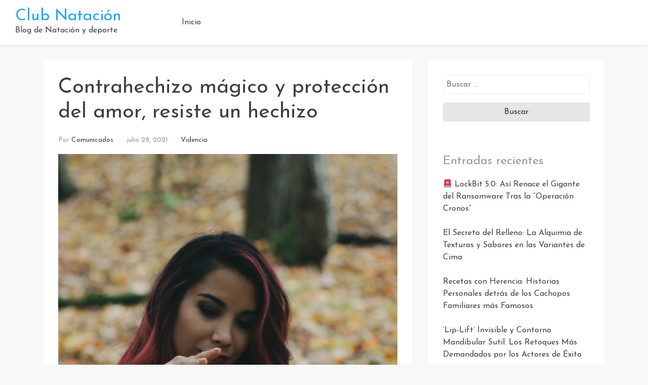

--- FILE ---
content_type: text/html; charset=UTF-8
request_url: https://clubnatacionalone.com/contrahechizo-magico-y-proteccion-del-amor-resiste-un-hechizo/
body_size: 9491
content:
<!doctype html>
<html lang="es">

<head>
    <meta
        charset="UTF-8">
    <meta name="viewport" content="width=device-width, initial-scale=1">
    <link rel="profile" href="https://gmpg.org/xfn/11">

    <title>Contrahechizo mágico y protección del amor, resiste un hechizo &#8211; Club Nataci&oacute;n</title>
<link rel='dns-prefetch' href='//fonts.googleapis.com' />
<link rel='dns-prefetch' href='//s.w.org' />
<link rel="alternate" type="application/rss+xml" title="Club Nataci&oacute;n &raquo; Feed" href="https://clubnatacionalone.com/feed/" />
<link rel="alternate" type="application/rss+xml" title="Club Nataci&oacute;n &raquo; Feed de los comentarios" href="https://clubnatacionalone.com/comments/feed/" />
<link rel="alternate" type="application/rss+xml" title="Club Nataci&oacute;n &raquo; Comentario Contrahechizo mágico y protección del amor, resiste un hechizo del feed" href="https://clubnatacionalone.com/contrahechizo-magico-y-proteccion-del-amor-resiste-un-hechizo/feed/" />
		<script type="text/javascript">
			window._wpemojiSettings = {"baseUrl":"https:\/\/s.w.org\/images\/core\/emoji\/13.0.0\/72x72\/","ext":".png","svgUrl":"https:\/\/s.w.org\/images\/core\/emoji\/13.0.0\/svg\/","svgExt":".svg","source":{"concatemoji":"https:\/\/clubnatacionalone.com\/wp-includes\/js\/wp-emoji-release.min.js?ver=5.5.17"}};
			!function(e,a,t){var n,r,o,i=a.createElement("canvas"),p=i.getContext&&i.getContext("2d");function s(e,t){var a=String.fromCharCode;p.clearRect(0,0,i.width,i.height),p.fillText(a.apply(this,e),0,0);e=i.toDataURL();return p.clearRect(0,0,i.width,i.height),p.fillText(a.apply(this,t),0,0),e===i.toDataURL()}function c(e){var t=a.createElement("script");t.src=e,t.defer=t.type="text/javascript",a.getElementsByTagName("head")[0].appendChild(t)}for(o=Array("flag","emoji"),t.supports={everything:!0,everythingExceptFlag:!0},r=0;r<o.length;r++)t.supports[o[r]]=function(e){if(!p||!p.fillText)return!1;switch(p.textBaseline="top",p.font="600 32px Arial",e){case"flag":return s([127987,65039,8205,9895,65039],[127987,65039,8203,9895,65039])?!1:!s([55356,56826,55356,56819],[55356,56826,8203,55356,56819])&&!s([55356,57332,56128,56423,56128,56418,56128,56421,56128,56430,56128,56423,56128,56447],[55356,57332,8203,56128,56423,8203,56128,56418,8203,56128,56421,8203,56128,56430,8203,56128,56423,8203,56128,56447]);case"emoji":return!s([55357,56424,8205,55356,57212],[55357,56424,8203,55356,57212])}return!1}(o[r]),t.supports.everything=t.supports.everything&&t.supports[o[r]],"flag"!==o[r]&&(t.supports.everythingExceptFlag=t.supports.everythingExceptFlag&&t.supports[o[r]]);t.supports.everythingExceptFlag=t.supports.everythingExceptFlag&&!t.supports.flag,t.DOMReady=!1,t.readyCallback=function(){t.DOMReady=!0},t.supports.everything||(n=function(){t.readyCallback()},a.addEventListener?(a.addEventListener("DOMContentLoaded",n,!1),e.addEventListener("load",n,!1)):(e.attachEvent("onload",n),a.attachEvent("onreadystatechange",function(){"complete"===a.readyState&&t.readyCallback()})),(n=t.source||{}).concatemoji?c(n.concatemoji):n.wpemoji&&n.twemoji&&(c(n.twemoji),c(n.wpemoji)))}(window,document,window._wpemojiSettings);
		</script>
		<style type="text/css">
img.wp-smiley,
img.emoji {
	display: inline !important;
	border: none !important;
	box-shadow: none !important;
	height: 1em !important;
	width: 1em !important;
	margin: 0 .07em !important;
	vertical-align: -0.1em !important;
	background: none !important;
	padding: 0 !important;
}
</style>
	<link rel='stylesheet' id='wp-block-library-css'  href='https://clubnatacionalone.com/wp-includes/css/dist/block-library/style.min.css?ver=5.5.17' type='text/css' media='all' />
<link rel='stylesheet' id='bootstrap-reboot-css'  href='https://clubnatacionalone.com/wp-content/themes/cherry-blog/assets/css/bootstrap-reboot.css?ver=5.5.17' type='text/css' media='all' />
<link rel='stylesheet' id='bootstrap-css'  href='https://clubnatacionalone.com/wp-content/themes/cherry-blog/assets/css/bootstrap.css?ver=5.5.17' type='text/css' media='all' />
<link rel='stylesheet' id='google-fonts-css'  href='https://fonts.googleapis.com/css?family=Josefin+Sans%3A300%2C400%2C600%2C700&#038;display=swap&#038;ver=5.5.17' type='text/css' media='all' />
<link rel='stylesheet' id='cherry-blog-custom-css-css'  href='https://clubnatacionalone.com/wp-content/themes/cherry-blog/assets/css/custom.css?ver=5.5.17' type='text/css' media='all' />
<link rel='stylesheet' id='cherry-blog-style-css'  href='https://clubnatacionalone.com/wp-content/themes/cherry-blog/style.css?ver=5.5.17' type='text/css' media='all' />
<script type='text/javascript' src='https://clubnatacionalone.com/wp-includes/js/jquery/jquery.js?ver=1.12.4-wp' id='jquery-core-js'></script>
<link rel="https://api.w.org/" href="https://clubnatacionalone.com/wp-json/" /><link rel="alternate" type="application/json" href="https://clubnatacionalone.com/wp-json/wp/v2/posts/376" /><link rel="EditURI" type="application/rsd+xml" title="RSD" href="https://clubnatacionalone.com/xmlrpc.php?rsd" />
<link rel="wlwmanifest" type="application/wlwmanifest+xml" href="https://clubnatacionalone.com/wp-includes/wlwmanifest.xml" /> 
<link rel='prev' title='Guía para recupera a tu ex pareja: sin morir en el intento' href='https://clubnatacionalone.com/guia-para-recupera-a-tu-ex-pareja-sin-morir-en-el-intento/' />
<link rel='next' title='Múltiples ritos realizados por un esoterista sin éxito para unir a un hombre casado' href='https://clubnatacionalone.com/multiples-ritos-realizados-por-un-esoterista-sin-exito-para-unir-a-un-hombre-casado/' />
<meta name="generator" content="WordPress 5.5.17" />
<link rel="canonical" href="https://clubnatacionalone.com/contrahechizo-magico-y-proteccion-del-amor-resiste-un-hechizo/" />
<link rel='shortlink' href='https://clubnatacionalone.com/?p=376' />
<link rel="alternate" type="application/json+oembed" href="https://clubnatacionalone.com/wp-json/oembed/1.0/embed?url=https%3A%2F%2Fclubnatacionalone.com%2Fcontrahechizo-magico-y-proteccion-del-amor-resiste-un-hechizo%2F" />
<link rel="alternate" type="text/xml+oembed" href="https://clubnatacionalone.com/wp-json/oembed/1.0/embed?url=https%3A%2F%2Fclubnatacionalone.com%2Fcontrahechizo-magico-y-proteccion-del-amor-resiste-un-hechizo%2F&#038;format=xml" />
<link rel="pingback" href="https://clubnatacionalone.com/xmlrpc.php"><style type="text/css">.recentcomments a{display:inline !important;padding:0 !important;margin:0 !important;}</style></head>

<body data-rsssl=1 id="sy-body" class="post-template-default single single-post postid-376 single-format-standard">
    <div id="page" class="site">
        <a class="skip-link screen-reader-text" href="#content">Saltar al contenido</a>

        <div id="search-block" class="search-block">
    <button role="button" id="search-close" class="search-close bg-none l-h-0">
        <svg class="sy-icon sy-icon--md">
            <use xlink:href="#sy-icon-close"></use>
        </svg>
    </button>

    <div class="sy-search-form container mb-5">
        <div class="row justify-content-center">
            <div class="col-12 col-md-6">
                <form role="search" method="get" class="search-form d-flex align-items-center" action="">
                    <label class="m-0">
                        <span class="screen-reader-text">Buscar:</span>
                        <input type="search"
                               autofocus
                               class="search-field"
                               placeholder="Buscar…"
                               value=""
                               name="s">
                    </label>
                    <button role="button" class="sy-btn sy-btn--search">
                        <svg class="sy-icon sy-icon--md">
                            <use xlink:href="#sy-icon-search"></use>
                        </svg>
                    </button>
                </form>
            </div>
        </div>
    </div>
</div>
        <header id="masthead" class="site-header sy-header">
            <div class="container-fluid">
                <div class="row align-items-center">
                    <div class="col-lg-3 col-7">
                        <div class="d-flex align-items-center">
                            <div class="site-logo">
                                                            </div>
                            <div class="site-branding">
                                                                <h1 class="site-title m-0"><a
                                        href="https://clubnatacionalone.com/"
                                        rel="home">Club Nataci&oacute;n</a>
                                </h1>
                                                                <p class="site-description m-0">Blog de Nataci&oacute;n y deporte                                </p>
                                                            </div><!-- .site-branding -->
                        </div>
                    </div>
                    <div class="col-lg-6 col-1">
                        <div class="d-flex align-items-center justify-content-lg-between">
                            <div id="main-nav" class="nnc-nav">
                                <nav id="site-navigation" class="main-navigation">
                                    <div id="close-menu" class="sy-close-menu d-lg-none mb-4 l-h-0" title="close">
                                        <svg class="sy-icon sy-icon--md">
                                            <use xlink:href="#sy-icon-close"></use>
                                        </svg>
                                    </div>
                                <div class="menu-iniciio-container"><ul id="primary-menu" class="menu"><li id="menu-item-7" class="menu-item menu-item-type-custom menu-item-object-custom menu-item-home menu-item-7"><a href="https://clubnatacionalone.com/">Inicio</a></li>
</ul></div>                                </nav><!-- #site-navigation -->
                            </div>
                        </div>
                    </div>
                    <div class="col-lg-3 col-4">
                        <div class="d-flex justify-content-end">
                            <div class="d-none d-lg-block d-md-block">
                                <div class="d-flex align-items-center h-100">
                                                                    </div>
                            </div>
                            <button id="mobile-menu" class="sy-mobile-menu d-lg-none d-block l-h-0">
                                <svg class="sy-icon sy-icon--primary sy-icon--lg">
                                    <use xlink:href="#sy-icon-menu"></use>
                                </svg>
                            </button>
                                                    </div>
                    </div>
                </div>
            </div>
        </header><!-- #masthead -->

        <div id="content" class="site-content">    <div class="sy-body">
        <div class="container">
            <div class="row">
                <div class="col-lg-8 col-md-12 col-sm-12">
                    <div id="primary" class="content-area sy-content-area">
                        <main id="main" class="site-main">

                        
<article id="post-376" class="post-376 post type-post status-publish format-standard has-post-thumbnail hentry category-videncia">
	<header class="entry-header">
		<h1 class="entry-title">Contrahechizo mágico y protección del amor, resiste un hechizo</h1>		<div class="entry-meta">
			<span class="byline"> por <span class="author vcard"><a class="url fn n" href="https://clubnatacionalone.com/author/comunicados/">comunicados</a></span></span><span class="posted-on"><a href="https://clubnatacionalone.com/2021/07/28/" rel="bookmark"><time class="entry-date published updated" datetime="2021-07-28T20:07:51+00:00">julio 28, 2021</time></a></span><span class="cat-links"><a href="https://clubnatacionalone.com/category/videncia/" rel="category tag">Videncia</a></span>		</div><!-- .entry-meta -->
			</header><!-- .entry-header -->

	<div class="mt-3">
		
<div class="post-thumbnail">
    <img width="1707" height="2560" src="https://clubnatacionalone.com/wp-content/uploads/2021/06/kayla-maurais-lUhfxrCT-Q-unsplash-scaled.jpg" class="attachment-post-thumbnail size-post-thumbnail wp-post-image" alt="" loading="lazy" srcset="https://clubnatacionalone.com/wp-content/uploads/2021/06/kayla-maurais-lUhfxrCT-Q-unsplash-scaled.jpg 1707w, https://clubnatacionalone.com/wp-content/uploads/2021/06/kayla-maurais-lUhfxrCT-Q-unsplash-200x300.jpg 200w, https://clubnatacionalone.com/wp-content/uploads/2021/06/kayla-maurais-lUhfxrCT-Q-unsplash-683x1024.jpg 683w, https://clubnatacionalone.com/wp-content/uploads/2021/06/kayla-maurais-lUhfxrCT-Q-unsplash-768x1152.jpg 768w, https://clubnatacionalone.com/wp-content/uploads/2021/06/kayla-maurais-lUhfxrCT-Q-unsplash-1024x1536.jpg 1024w, https://clubnatacionalone.com/wp-content/uploads/2021/06/kayla-maurais-lUhfxrCT-Q-unsplash-1365x2048.jpg 1365w" sizes="(max-width: 1707px) 100vw, 1707px" /></div><!-- .post-thumbnail -->

	</div>

	<div class="entry-content">
		
<p>Paradójicamente, pensamos más a menudo en recurrir a la magia para actuar sobre los demás pero generalmente nos olvidamos un poco demasiado rápido que otros también pueden usar rituales mágicos para realizar ciertos trabajos en nuestra persona.</p>



<p>Obviamente es un gran error olvídalo, porque todos estamos afectados por algunos hechizos básicos o ya estamos más o menos bajo la influencia, en un nivel significativo o no.</p>



<h2>Protección de amor real</h2>



<p>Por lo tanto, no subestimes las cargas mágicas que están en curso o las que podrían caer sobre nuestras cabezas, o incluso también los choques de retroalimentación de nuestras propias acciones y rituales mágicos.</p>



<p>Todas estas cargas residuales que pesan sobre nosotros son tantos obstáculos que superar para actuar mágicamente, porque entonces hay una gran pérdida de energía, una contrafuerza inercial que hay que atravesar para superar un umbral de defensa o de defensa.</p>



<h3>Energía de amor y protección</h3>



<p>La mayoría de los chamanes y magos saben perfectamente cómo manejar los problemas de los golpes de retorno relacionados con su profesión o con sus propias cargas kármicas que pueden ser limitaciones después del ejercicio repetido de magia.</p>



<p>Cabe señalar que los rituales mágicos y otras acciones que utilizan lo que comúnmente se llama mana. Obligan a cada chamán a regenerarse cíclicamente, como en la imagen de una tierra fértil que debe dejarse de lado. </p>



<p><a href="https://www.sevillaactualidad.com/sevilla/197058-alicia-collado-y-la-estafa-una-rivalidad-que-parece-no-tener-fin/">Alicia Collado alerta de los fraudes</a> es por esto que debes elegir siempre a los mejores profesionales. </p>



<h3>Amor real</h3>



<p>Por otro lado, para los no iniciados, para el profano que pide un rito mágico a un profesional, puede haber tal acumulación de carga inicialmente en su cabeza que la primera acción debería ser la de realizar un contra-hechizo, luego configure una protección profiláctica para que esté a salvo de cualquier hechizo que ya se haya lanzado contra él.</p>



<p>También es durante una primera experiencia con el solicitante que el chamán podrá identificar todos los problemas persistentes y hacer una evaluación, tal como lo haría un médico a través de un chequeo médico.</p>



<h3>Verdadero ritual de amor</h3>



<p>Muy a menudo un simple ritual de purificación permite aligerar la carga mágica residual de una persona para que ésta ya pueda ver ciertos cambios en su vida. En una segunda fase, no siempre necesaria pero generalmente recomendada, el chamán recomienda uno o más rituales de protección según las fuerzas antagónicas que habrá podido captar sobre el aspirante.</p>



<p>Entonces sólo el verdadero ritual, el que implica una acción mágica específica, se llevará a cabo en las mejores condiciones ya que no se verá obstaculizado por otros factores externos, que inicialmente se habrán eliminado saludablemente.</p>
	</div><!-- .entry-content -->

</article><!-- #post-376 -->
	<nav class="navigation post-navigation" role="navigation" aria-label="Entradas">
		<h2 class="screen-reader-text">Navegación de entradas</h2>
		<div class="nav-links"><div class="nav-previous"><a href="https://clubnatacionalone.com/guia-para-recupera-a-tu-ex-pareja-sin-morir-en-el-intento/" rel="prev">Guía para recupera a tu ex pareja: sin morir en el intento</a></div><div class="nav-next"><a href="https://clubnatacionalone.com/multiples-ritos-realizados-por-un-esoterista-sin-exito-para-unir-a-un-hombre-casado/" rel="next">Múltiples ritos realizados por un esoterista sin éxito para unir a un hombre casado</a></div></div>
	</nav>
<div id="comments" class="comments-area">

		<div id="respond" class="comment-respond">
		<h3 id="reply-title" class="comment-reply-title">Deja una respuesta <small><a rel="nofollow" id="cancel-comment-reply-link" href="/contrahechizo-magico-y-proteccion-del-amor-resiste-un-hechizo/#respond" style="display:none;">Cancelar la respuesta</a></small></h3><form action="https://clubnatacionalone.com/wp-comments-post.php" method="post" id="commentform" class="comment-form" novalidate><p class="comment-notes"><span id="email-notes">Tu dirección de correo electrónico no será publicada.</span> Los campos obligatorios están marcados con <span class="required">*</span></p><p class="comment-form-comment"><label for="comment">Comentario</label> <textarea id="comment" name="comment" cols="45" rows="8" maxlength="65525" required="required"></textarea></p><p class="comment-form-author"><label for="author">Nombre <span class="required">*</span></label> <input id="author" name="author" type="text" value="" size="30" maxlength="245" required='required' /></p>
<p class="comment-form-email"><label for="email">Correo electrónico <span class="required">*</span></label> <input id="email" name="email" type="email" value="" size="30" maxlength="100" aria-describedby="email-notes" required='required' /></p>
<p class="comment-form-url"><label for="url">Web</label> <input id="url" name="url" type="url" value="" size="30" maxlength="200" /></p>
<p class="comment-form-cookies-consent"><input id="wp-comment-cookies-consent" name="wp-comment-cookies-consent" type="checkbox" value="yes" /> <label for="wp-comment-cookies-consent">Guarda mi nombre, correo electrónico y web en este navegador para la próxima vez que comente.</label></p>
<p class="form-submit"><input name="submit" type="submit" id="submit" class="submit" value="Publicar el comentario" /> <input type='hidden' name='comment_post_ID' value='376' id='comment_post_ID' />
<input type='hidden' name='comment_parent' id='comment_parent' value='0' />
</p></form>	</div><!-- #respond -->
	
</div><!-- #comments -->

                        </main><!-- #main -->
                    </div><!-- #primary -->
                </div>
                <div class="col-lg-4 col-md-12 col-sm-12">
                    
<aside id="secondary" class="widget-area">
	<section id="search-2" class="widget widget_search"><form role="search" method="get" class="search-form" action="https://clubnatacionalone.com/">
				<label>
					<span class="screen-reader-text">Buscar:</span>
					<input type="search" class="search-field" placeholder="Buscar &hellip;" value="" name="s" />
				</label>
				<input type="submit" class="search-submit" value="Buscar" />
			</form></section>
		<section id="recent-posts-2" class="widget widget_recent_entries">
		<h2 class="widget-title">Entradas recientes</h2>
		<ul>
											<li>
					<a href="https://clubnatacionalone.com/%f0%9f%9a%a8-lockbit-5-0-asi-renace-el-gigante-del-ransomware-tras-la-operacion-cronos/">🚨 LockBit 5.0: Así Renace el Gigante del Ransomware Tras la &#8220;Operación Cronos&#8221;</a>
									</li>
											<li>
					<a href="https://clubnatacionalone.com/el-secreto-del-relleno-la-alquimia-de-texturas-y-sabores-en-las-variantes-de-cima/">El Secreto del Relleno: La Alquimia de Texturas y Sabores en las Variantes de Cima</a>
									</li>
											<li>
					<a href="https://clubnatacionalone.com/recetas-con-herencia-historias-personales-detras-de-los-cachopos-familiares-mas-famosos/">Recetas con Herencia: Historias Personales detrás de los Cachopos Familiares más Famosos</a>
									</li>
											<li>
					<a href="https://clubnatacionalone.com/lip-lift-invisible-y-contorno-mandibular-sutil-los-retoques-mas-demandados-por-los-actores-de-exito/">&#8216;Lip-Lift&#8217; Invisible y Contorno Mandibular Sutil: Los Retoques Más Demandados por los Actores de Éxito</a>
									</li>
											<li>
					<a href="https://clubnatacionalone.com/hormigon-impreso-en-madrid-la-guia-definitiva-de-precios-instaladores-y-normativa/">Hormigón Impreso en Madrid: La Guía Definitiva de Precios, Instaladores y Normativa</a>
									</li>
					</ul>

		</section><section id="recent-comments-2" class="widget widget_recent_comments"><h2 class="widget-title">Comentarios recientes</h2><ul id="recentcomments"></ul></section><section id="archives-2" class="widget widget_archive"><h2 class="widget-title">Archivos</h2>
			<ul>
					<li><a href='https://clubnatacionalone.com/2025/12/'>diciembre 2025</a></li>
	<li><a href='https://clubnatacionalone.com/2025/10/'>octubre 2025</a></li>
	<li><a href='https://clubnatacionalone.com/2025/08/'>agosto 2025</a></li>
	<li><a href='https://clubnatacionalone.com/2025/07/'>julio 2025</a></li>
	<li><a href='https://clubnatacionalone.com/2025/06/'>junio 2025</a></li>
	<li><a href='https://clubnatacionalone.com/2025/05/'>mayo 2025</a></li>
	<li><a href='https://clubnatacionalone.com/2025/04/'>abril 2025</a></li>
	<li><a href='https://clubnatacionalone.com/2025/03/'>marzo 2025</a></li>
	<li><a href='https://clubnatacionalone.com/2025/02/'>febrero 2025</a></li>
	<li><a href='https://clubnatacionalone.com/2025/01/'>enero 2025</a></li>
	<li><a href='https://clubnatacionalone.com/2024/12/'>diciembre 2024</a></li>
	<li><a href='https://clubnatacionalone.com/2024/11/'>noviembre 2024</a></li>
	<li><a href='https://clubnatacionalone.com/2024/10/'>octubre 2024</a></li>
	<li><a href='https://clubnatacionalone.com/2024/09/'>septiembre 2024</a></li>
	<li><a href='https://clubnatacionalone.com/2024/08/'>agosto 2024</a></li>
	<li><a href='https://clubnatacionalone.com/2024/07/'>julio 2024</a></li>
	<li><a href='https://clubnatacionalone.com/2024/06/'>junio 2024</a></li>
	<li><a href='https://clubnatacionalone.com/2024/05/'>mayo 2024</a></li>
	<li><a href='https://clubnatacionalone.com/2024/04/'>abril 2024</a></li>
	<li><a href='https://clubnatacionalone.com/2024/03/'>marzo 2024</a></li>
	<li><a href='https://clubnatacionalone.com/2024/02/'>febrero 2024</a></li>
	<li><a href='https://clubnatacionalone.com/2024/01/'>enero 2024</a></li>
	<li><a href='https://clubnatacionalone.com/2023/12/'>diciembre 2023</a></li>
	<li><a href='https://clubnatacionalone.com/2023/11/'>noviembre 2023</a></li>
	<li><a href='https://clubnatacionalone.com/2023/10/'>octubre 2023</a></li>
	<li><a href='https://clubnatacionalone.com/2023/09/'>septiembre 2023</a></li>
	<li><a href='https://clubnatacionalone.com/2023/08/'>agosto 2023</a></li>
	<li><a href='https://clubnatacionalone.com/2023/07/'>julio 2023</a></li>
	<li><a href='https://clubnatacionalone.com/2023/06/'>junio 2023</a></li>
	<li><a href='https://clubnatacionalone.com/2023/05/'>mayo 2023</a></li>
	<li><a href='https://clubnatacionalone.com/2023/04/'>abril 2023</a></li>
	<li><a href='https://clubnatacionalone.com/2023/03/'>marzo 2023</a></li>
	<li><a href='https://clubnatacionalone.com/2023/02/'>febrero 2023</a></li>
	<li><a href='https://clubnatacionalone.com/2023/01/'>enero 2023</a></li>
	<li><a href='https://clubnatacionalone.com/2022/12/'>diciembre 2022</a></li>
	<li><a href='https://clubnatacionalone.com/2022/11/'>noviembre 2022</a></li>
	<li><a href='https://clubnatacionalone.com/2022/10/'>octubre 2022</a></li>
	<li><a href='https://clubnatacionalone.com/2022/09/'>septiembre 2022</a></li>
	<li><a href='https://clubnatacionalone.com/2022/08/'>agosto 2022</a></li>
	<li><a href='https://clubnatacionalone.com/2022/07/'>julio 2022</a></li>
	<li><a href='https://clubnatacionalone.com/2022/06/'>junio 2022</a></li>
	<li><a href='https://clubnatacionalone.com/2022/05/'>mayo 2022</a></li>
	<li><a href='https://clubnatacionalone.com/2022/04/'>abril 2022</a></li>
	<li><a href='https://clubnatacionalone.com/2022/03/'>marzo 2022</a></li>
	<li><a href='https://clubnatacionalone.com/2022/02/'>febrero 2022</a></li>
	<li><a href='https://clubnatacionalone.com/2022/01/'>enero 2022</a></li>
	<li><a href='https://clubnatacionalone.com/2021/12/'>diciembre 2021</a></li>
	<li><a href='https://clubnatacionalone.com/2021/11/'>noviembre 2021</a></li>
	<li><a href='https://clubnatacionalone.com/2021/10/'>octubre 2021</a></li>
	<li><a href='https://clubnatacionalone.com/2021/09/'>septiembre 2021</a></li>
	<li><a href='https://clubnatacionalone.com/2021/08/'>agosto 2021</a></li>
	<li><a href='https://clubnatacionalone.com/2021/07/'>julio 2021</a></li>
	<li><a href='https://clubnatacionalone.com/2021/06/'>junio 2021</a></li>
	<li><a href='https://clubnatacionalone.com/2021/05/'>mayo 2021</a></li>
	<li><a href='https://clubnatacionalone.com/2021/04/'>abril 2021</a></li>
	<li><a href='https://clubnatacionalone.com/2021/03/'>marzo 2021</a></li>
	<li><a href='https://clubnatacionalone.com/2021/02/'>febrero 2021</a></li>
	<li><a href='https://clubnatacionalone.com/2021/01/'>enero 2021</a></li>
	<li><a href='https://clubnatacionalone.com/2020/12/'>diciembre 2020</a></li>
	<li><a href='https://clubnatacionalone.com/2020/11/'>noviembre 2020</a></li>
	<li><a href='https://clubnatacionalone.com/2020/09/'>septiembre 2020</a></li>
	<li><a href='https://clubnatacionalone.com/2020/08/'>agosto 2020</a></li>
			</ul>

			</section><section id="categories-2" class="widget widget_categories"><h2 class="widget-title">Categorías</h2>
			<ul>
					<li class="cat-item cat-item-21"><a href="https://clubnatacionalone.com/category/amor/">Amor</a>
</li>
	<li class="cat-item cat-item-5"><a href="https://clubnatacionalone.com/category/apuesta/">Apuesta</a>
</li>
	<li class="cat-item cat-item-20"><a href="https://clubnatacionalone.com/category/construccion/">Construcción</a>
</li>
	<li class="cat-item cat-item-13"><a href="https://clubnatacionalone.com/category/deporte/">Deporte</a>
</li>
	<li class="cat-item cat-item-12"><a href="https://clubnatacionalone.com/category/economia/">Economía</a>
</li>
	<li class="cat-item cat-item-10"><a href="https://clubnatacionalone.com/category/educacion/">Educación</a>
</li>
	<li class="cat-item cat-item-14"><a href="https://clubnatacionalone.com/category/gastronomia/">Gastronomia</a>
</li>
	<li class="cat-item cat-item-11"><a href="https://clubnatacionalone.com/category/hogar/">Hogar</a>
</li>
	<li class="cat-item cat-item-17"><a href="https://clubnatacionalone.com/category/marketing/">Marketing</a>
</li>
	<li class="cat-item cat-item-9"><a href="https://clubnatacionalone.com/category/moda/">Moda</a>
</li>
	<li class="cat-item cat-item-16"><a href="https://clubnatacionalone.com/category/motor/">Motor</a>
</li>
	<li class="cat-item cat-item-19"><a href="https://clubnatacionalone.com/category/relacion/">Relación</a>
</li>
	<li class="cat-item cat-item-4"><a href="https://clubnatacionalone.com/category/salud/">Salud</a>
</li>
	<li class="cat-item cat-item-18"><a href="https://clubnatacionalone.com/category/seguros/">Seguros</a>
</li>
	<li class="cat-item cat-item-6"><a href="https://clubnatacionalone.com/category/tarot/">Tarot</a>
</li>
	<li class="cat-item cat-item-7"><a href="https://clubnatacionalone.com/category/tecnologia/">Tecnologia</a>
</li>
	<li class="cat-item cat-item-1"><a href="https://clubnatacionalone.com/category/uncategorized/">Uncategorized</a>
</li>
	<li class="cat-item cat-item-3"><a href="https://clubnatacionalone.com/category/varios/">Varios</a>
</li>
	<li class="cat-item cat-item-15"><a href="https://clubnatacionalone.com/category/videncia/">Videncia</a>
</li>
			</ul>

			</section><section id="meta-2" class="widget widget_meta"><h2 class="widget-title">Meta</h2>
		<ul>
						<li><a href="https://clubnatacionalone.com/wp-login.php">Acceder</a></li>
			<li><a href="https://clubnatacionalone.com/feed/">Feed de entradas</a></li>
			<li><a href="https://clubnatacionalone.com/comments/feed/">Feed de comentarios</a></li>

			<li><a href="https://es.wordpress.org/">WordPress.org</a></li>
		</ul>

		</section></aside><!-- #secondary -->
                </div>
            </div>
        </div>
    </div>


</div><!-- #content -->




<footer class="footer-bottom pt-3 pb-3">
    <div class="container-fluid">
        <div class="row">
            <div class="col-12 d-flex align-items-center justify-content-center">
                <div class="site-info">

                    <span>&copy; Copyright 2026 <a href="https://clubnatacionalone.com/">Club Nataci&oacute;n</a>. Todos los derechos reservados </span><span><span class="sep"> | </span> Hecho por<a target="_blank" href="https://99colorthemes.com">99colorthemes</a></span>                </div><!-- .site-info -->
            </div>
        </div>
    </div>
</footer>
</div><!-- #page -->

<div class="sy-icon-file" style="display: none;"><svg id="sy-icon-search" viewBox="0 0 23 24">
    <path d="M22.65 21.31l-5.57-5.79a9.416 9.416 0 0 0 2.217-6.074C19.297 4.238 15.059 0 9.851 0 4.64 0 .404 4.238.404 9.446c0 5.21 4.238 9.447 9.447 9.447 1.955 0 3.818-.59 5.412-1.71l5.61 5.836c.235.243.55.378.888.378a1.234 1.234 0 0 0 .888-2.086zM9.85 2.465a6.99 6.99 0 0 1 6.983 6.982A6.99 6.99 0 0 1 9.85 16.43a6.99 6.99 0 0 1-6.983-6.983 6.99 6.99 0 0 1 6.983-6.982z"/>
</svg>

<svg id="sy-icon-fb" viewBox="0 0 24 24">
    <path d="M23.9981 11.9991C23.9981 5.37216 18.626 0 11.9991 0C5.37216 0 0 5.37216 0 11.9991C0 17.9882 4.38789 22.9522 10.1242 23.8524V15.4676H7.07758V11.9991H10.1242V9.35553C10.1242 6.34826 11.9156 4.68714 14.6564 4.68714C15.9692 4.68714 17.3424 4.92149 17.3424 4.92149V7.87439H15.8294C14.3388 7.87439 13.8739 8.79933 13.8739 9.74824V11.9991H17.2018L16.6698 15.4676H13.8739V23.8524C19.6103 22.9522 23.9981 17.9882 23.9981 11.9991Z"/>
</svg>

<svg id="sy-icon-tweet" viewBox="0 0 24 24">
    <path d="M23.954 4.569c-.885.389-1.83.654-2.825.775 1.014-.611 1.794-1.574 2.163-2.723-.951.555-2.005.959-3.127 1.184-.896-.959-2.173-1.559-3.591-1.559-2.717 0-4.92 2.203-4.92 4.917 0 .39.045.765.127 1.124C7.691 8.094 4.066 6.13 1.64 3.161c-.427.722-.666 1.561-.666 2.475 0 1.71.87 3.213 2.188 4.096-.807-.026-1.566-.248-2.228-.616v.061c0 2.385 1.693 4.374 3.946 4.827-.413.111-.849.171-1.296.171-.314 0-.615-.03-.916-.086.631 1.953 2.445 3.377 4.604 3.417-1.68 1.319-3.809 2.105-6.102 2.105-.39 0-.779-.023-1.17-.067 2.189 1.394 4.768 2.209 7.557 2.209 9.054 0 13.999-7.496 13.999-13.986 0-.209 0-.42-.015-.63.961-.689 1.8-1.56 2.46-2.548l-.047-.02z"/>
</svg>

<svg id="sy-icon-insta" viewBox="0 0 24 24">
    <path d="M12 0C8.74 0 8.333.015 7.053.072 5.775.132 4.905.333 4.14.63c-.789.306-1.459.717-2.126 1.384S.935 3.35.63 4.14C.333 4.905.131 5.775.072 7.053.012 8.333 0 8.74 0 12s.015 3.667.072 4.947c.06 1.277.261 2.148.558 2.913.306.788.717 1.459 1.384 2.126.667.666 1.336 1.079 2.126 1.384.766.296 1.636.499 2.913.558C8.333 23.988 8.74 24 12 24s3.667-.015 4.947-.072c1.277-.06 2.148-.262 2.913-.558.788-.306 1.459-.718 2.126-1.384.666-.667 1.079-1.335 1.384-2.126.296-.765.499-1.636.558-2.913.06-1.28.072-1.687.072-4.947s-.015-3.667-.072-4.947c-.06-1.277-.262-2.149-.558-2.913-.306-.789-.718-1.459-1.384-2.126C21.319 1.347 20.651.935 19.86.63c-.765-.297-1.636-.499-2.913-.558C15.667.012 15.26 0 12 0zm0 2.16c3.203 0 3.585.016 4.85.071 1.17.055 1.805.249 2.227.415.562.217.96.477 1.382.896.419.42.679.819.896 1.381.164.422.36 1.057.413 2.227.057 1.266.07 1.646.07 4.85s-.015 3.585-.074 4.85c-.061 1.17-.256 1.805-.421 2.227-.224.562-.479.96-.899 1.382-.419.419-.824.679-1.38.896-.42.164-1.065.36-2.235.413-1.274.057-1.649.07-4.859.07-3.211 0-3.586-.015-4.859-.074-1.171-.061-1.816-.256-2.236-.421-.569-.224-.96-.479-1.379-.899-.421-.419-.69-.824-.9-1.38-.165-.42-.359-1.065-.42-2.235-.045-1.26-.061-1.649-.061-4.844 0-3.196.016-3.586.061-4.861.061-1.17.255-1.814.42-2.234.21-.57.479-.96.9-1.381.419-.419.81-.689 1.379-.898.42-.166 1.051-.361 2.221-.421 1.275-.045 1.65-.06 4.859-.06l.045.03zm0 3.678c-3.405 0-6.162 2.76-6.162 6.162 0 3.405 2.76 6.162 6.162 6.162 3.405 0 6.162-2.76 6.162-6.162 0-3.405-2.76-6.162-6.162-6.162zM12 16c-2.21 0-4-1.79-4-4s1.79-4 4-4 4 1.79 4 4-1.79 4-4 4zm7.846-10.405c0 .795-.646 1.44-1.44 1.44-.795 0-1.44-.646-1.44-1.44 0-.794.646-1.439 1.44-1.439.793-.001 1.44.645 1.44 1.439z"/>
</svg>

<svg id="sy-icon-youtube" viewBox="0 0 24 24">
    <path d="M23.495 6.205a3.007 3.007 0 0 0-2.088-2.088c-1.87-.501-9.396-.501-9.396-.501s-7.507-.01-9.396.501A3.007 3.007 0 0 0 .527 6.205a31.247 31.247 0 0 0-.522 5.805 31.247 31.247 0 0 0 .522 5.783 3.007 3.007 0 0 0 2.088 2.088c1.868.502 9.396.502 9.396.502s7.506 0 9.396-.502a3.007 3.007 0 0 0 2.088-2.088 31.247 31.247 0 0 0 .5-5.783 31.247 31.247 0 0 0-.5-5.805zM9.609 15.601V8.408l6.264 3.602z"/>
</svg>

<svg id="sy-icon-close" xmlns="http://www.w3.org/2000/svg" viewBox="0 0 469.785 469.785">
    <path d="M285.368 234.691L459.36 60.697c13.895-13.88 13.895-36.395 0-50.275-13.881-13.895-36.38-13.895-50.275 0L235.091 184.416 61.082 10.421c-13.866-13.895-36.395-13.895-50.275 0-13.88 13.881-13.88 36.395 0 50.275l174.01 173.995L10.421 409.085c-13.895 13.895-13.895 36.395 0 50.275 6.94 6.955 16.043 10.425 25.145 10.425 9.088 0 18.19-3.47 25.132-10.425L235.09 284.967l173.995 173.995c6.955 6.94 16.043 10.425 25.145 10.425 9.088 0 18.19-3.485 25.131-10.425 13.895-13.88 13.895-36.38 0-50.275L285.367 234.691z"/>
</svg>

<svg id="sy-icon-menu" xmlns="http://www.w3.org/2000/svg" viewBox="0 0 459 459"><path d="M0 382.5h459v-51H0v51zM0 255h459v-51H0v51zM0 76.5v51h459v-51H0z"/></svg></div>

<script type='text/javascript' src='https://clubnatacionalone.com/wp-content/themes/cherry-blog/js/navigation.js?ver=20151215' id='cherry-blog-navigation-js'></script>
<script type='text/javascript' src='https://clubnatacionalone.com/wp-content/themes/cherry-blog/assets/js/custom.js?ver=5.5.17' id='cherry-blog-custom-js-js'></script>
<script type='text/javascript' src='https://clubnatacionalone.com/wp-content/themes/cherry-blog/js/skip-link-focus-fix.js?ver=20151215' id='cherry-blog-skip-link-focus-fix-js'></script>
<script type='text/javascript' src='https://clubnatacionalone.com/wp-includes/js/comment-reply.min.js?ver=5.5.17' id='comment-reply-js'></script>
<script type='text/javascript' src='https://clubnatacionalone.com/wp-includes/js/wp-embed.min.js?ver=5.5.17' id='wp-embed-js'></script>

</body>

</html>